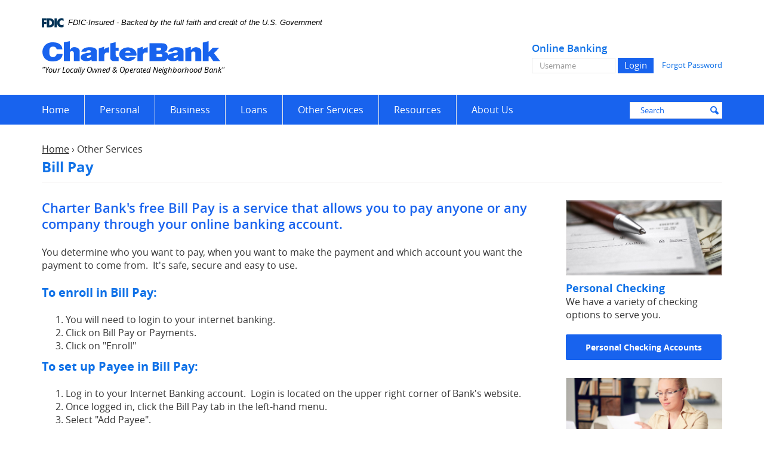

--- FILE ---
content_type: text/html; charset=utf-8
request_url: https://www.charterbankcc.com/other-services/bill-pay
body_size: 6383
content:
<!DOCTYPE html>
<!--[if lt IE 7]>      <html class="no-js lt-ie10 lt-ie9 lt-ie8 lt-ie7" lang="en"> <![endif]-->
<!--[if IE 7]>         <html class="no-js lt-ie10 lt-ie9 lt-ie8" lang="en"> <![endif]-->
<!--[if IE 8]>         <html class="no-js lt-ie10 lt-ie9" lang="en"> <![endif]-->
<!--[if IE 9]>         <html class="no-js lt-ie10 lt-ie9" lang="en"> <![endif]-->
<!--[if gt IE 8]><!--> <html class="no-js" lang="en"><!--<![endif]--><head>
    <meta charset="utf-8">
    <meta http-equiv="X-UA-Compatible" content="IE=edge,chrome=1">
    <title>Bill Pay › Charter Bank</title>
    <meta name="description" content="">
    <meta name="keywords" content="">
    <meta name="viewport" content="width=device-width, initial-scale=1, minimum-scale=1, maximum-scale=1">
    <meta name="apple-mobile-web-app-title" content="Charter Bank">
    <link rel="stylesheet" href="/assets/css/main.min.css">

    <script type="text/javascript">

        (function () {
          "use strict";
          //$.support.cors=true;

          // once cached, the css file is stored on the client forever unless
          // the URL below is changed. Any change will invalidate the cache
          var css_href = '/assets/css/fonts.css?v=11242014';
          // a simple event handler wrapper
          function on(el, ev, callback) {
            if (el.addEventListener) {
              el.addEventListener(ev, callback, false);
            } else if (el.attachEvent) {
              el.attachEvent("on" + ev, callback);
            }
          }
          
          // if we have the fonts in localStorage or if we've cached them using the native batrowser cache
          if ((window.localStorage && localStorage.font_css_cache) || document.cookie.indexOf('font_css_cache') > -1){
            // just use the cached version
            injectFontsStylesheet();
          } else {
           // otherwise, don't block the loading of the page; wait until it's done.
            on(window, "load", injectFontsStylesheet);
          }
          
          // quick way to determine whether a css file has been cached locally
          function fileIsCached(href) {
            return window.localStorage && localStorage.font_css_cache && (localStorage.font_css_cache_file === href);
          }

          // time to get the actual css file
          function injectFontsStylesheet() {
           // if this is an older browser
            if (!window.localStorage || !window.XMLHttpRequest) {
              var stylesheet = document.createElement('link');
              stylesheet.href = css_href;
              stylesheet.rel = 'stylesheet';
              stylesheet.type = 'text/css';
              document.getElementsByTagName('head')[0].appendChild(stylesheet);
              // just use the native browser cache
              // this requires a good expires header on the server
              document.cookie = "font_css_cache";
            
            // if this isn't an old browser
            } else {

                // use the cached version if we already have it
              if (fileIsCached(css_href)) {
                
                injectRawStyle(localStorage.font_css_cache);
                // otherwise, load it with ajax
              } else {
                var request = createCORSRequest("GET", css_href);
                if (request){
                    request.onreadystatechange = function () {
                      if (request.readyState === 4) {
                        // once we have the content, quickly inject the css rules
                        injectRawStyle(request.responseText);
                        // and cache the text content for further use
                        // notice that this overwrites anything that might have already been previously cached
                        localStorage.font_css_cache = request.responseText;
                        localStorage.font_css_cache_file = css_href;
                      }
                    };
                    request.send();
                }
              }
            }
          }

          function createCORSRequest(method, url){
              var xhr = new XMLHttpRequest();
              // Check if the XMLHttpRequest object has a "withCredentials" property.
              // "withCredentials" only exists on XMLHTTPRequest2 objects.
              if ("withCredentials" in xhr){
                  xhr.open(method, url, true);
              // Otherwise, check if XDomainRequest.
              // XDomainRequest only exists in IE, and is IE's way of making CORS requests.
              } else if (typeof XDomainRequest != "undefined"){
                  xhr = new XDomainRequest();
                  xhr.open(method, url);
              } else {
                  // Otherwise, CORS is not supported by the browser.
                  xhr = null;
              }
              return xhr;
          }


          // this is the simple utitily that injects the cached or loaded css text
          function injectRawStyle(text) {
            var style = document.createElement('style');
            // cater for IE8 which doesn't support style.innerHTML
            style.setAttribute("type", "text/css");
            if (style.styleSheet) {
                style.styleSheet.cssText = text;
            } else {
                style.innerHTML = text;
            }
            document.getElementsByTagName('head')[0].appendChild(style);
          }

        }());
    </script><!--[if IE 8]> <script src="/assets/js/polyfills.min.js"></script> <![endif]--><!--[if lt IE 9]> <script src="/assets/js/html5shiv.min.js"></script> <![endif]-->

    
    
  
          
        
            </head>

<body class="subpage">
  <a href="#main" class="hidden-compliance">Skip Navigation</a>
<a class="hidden-compliance external" href="http://get.adobe.com/reader/">
  Documents in Portable Document Format (PDF) require Adobe Acrobat Reader 5.0 or higher to view,download Adobe® Acrobat Reader.
</a>

	









  <header class="header">
<link rel="stylesheet" href="https://fonts.googleapis.com/css2?family=Source+Sans+3:ital,wght@1,400;1,600">
<div class="fdic-banner">
  <div class="container">
    <div class="fdic-container">
      <div class="fdic-logo">
        <svg width="38" height="17" viewBox="0 0 38 17" aria-labelledby="fdicLogo">
         <title id="fdicLogo">FDIC Logo</title>
          <g>
            <path fill-rule="evenodd" clip-rule="evenodd" d="M8.79102 0.673615H13.9183C18.5271 0.673615 21.4825 3.66654 21.4825 8.34109C21.4825 13.5134 18.216 16.0328 13.0138 16.0328H8.79102V0.673615ZM13.5956 4.19475C13.4113 4.19475 13.1751 4.2251 12.8525 4.2251V12.5057C15.4564 12.5057 17.4613 11.413 17.4613 8.25614C17.4613 5.54248 15.8194 4.20082 13.5841 4.20082L13.5956 4.19475Z" fill="currentColor"></path>
            <path fill-rule="evenodd" clip-rule="evenodd" d="M37.3603 5.14182V1.0865C36.3305 0.61301 35.2172 0.375059 34.0938 0.388356C32.0639 0.322493 30.0956 1.12816 28.6402 2.6207C27.1847 4.11323 26.3669 6.16465 26.3741 8.30473C26.3741 12.8093 29.7673 16.1118 34.0131 16.1118C35.2019 16.1973 36.3828 15.8524 37.3603 15.1344V11.073C36.4505 11.779 35.3558 12.1713 34.2263 12.1961C33.1948 12.2257 32.198 11.8027 31.4739 11.0281C30.7497 10.2535 30.3632 9.19685 30.4068 8.11047C30.3706 7.02121 30.7578 5.96358 31.4788 5.18208C32.1997 4.40058 33.192 3.96287 34.2263 3.97015C35.3567 4.01174 36.4489 4.41161 37.3603 5.11754V5.14182Z" fill="currentColor"></path>
            <path fill-rule="evenodd" clip-rule="evenodd" d="M0 0.673615V16.0328H4.00964L4.03845 10.1563H7.93863V6.60483H4.06149L4.03845 4.22506H8.23244V0.673615H0Z" fill="currentColor"></path>
            <path fill-rule="evenodd" clip-rule="evenodd" d="M21.9092 16.0328H25.9188V0.673615H21.9092V16.0328Z" fill="currentColor"></path>
          </g>
        </svg>
      </div>
      <span class="fdic-text">FDIC-Insured - Backed by the full faith and credit of the U.S. Government</span>
    </div>
  </div>
</div>
	<div class="container">
		  <span itemscope="" itemtype="http://schema.org/BankOrCreditUnion">
		  	<span itemprop="name" class="sr-only">Charter Bank</span>
		  	<a href="/" class="logo" title="Charter Bank, Corpus Christi, TX" itemprop="url">
			  <span class="logotype" itemprop="image" itemscope="" itemtype="http://schema.org/ImageObject">
			  	<img src="/assets/img/charter-bank-logo.svg" alt="Charter Bank" itemprop="url">
			  </span>
				<span class="tagline">&quot;Your Locally Owned & Operated Neighborhood Bank&quot;</span>
			</a>
		  </span>
		<div class="header-right">
			<form class="olb-login form-inline" method="post" action="https://secure.charterbankcc.com/login" autocomplete="off">
	<h5>Online Banking</h5>
  <div class="form-group">
      <label for="userId" class="sr-only">Online Banking Username</label>
      <input type="text" class="form-control" name="username" id="userId" placeholder="Username" required="" autocomplete="off">
  </div>

  <input type="submit" class="btn" value="Login" name="Submit">

  <div class="olb-links">
  <a href="https://secure.charterbankcc.com/forgot">Forgot Password</a>
</div>


</form>
		</div>
	</div>


</header>


  <nav class="navbar">
  <div class="container"><!-- Brand and toggle get grouped for better mobile display -->
    
    <div class="navbar-header">
      <a href="#" data-toggle="collapse" data-target="#navbar-collapse" aria-expanded="false">Menu</a>
      <button type="button" class="navbar-toggle collapsed" data-toggle="collapse" data-target="#navbar-collapse" aria-expanded="false">
      <span class="sr-only">Toggle navigation</span>
      <span class="icon-bar"></span>
      <span class="icon-bar"></span>
      <span class="icon-bar"></span>

      </button>
       
    </div>
    
    
    <div class="clearfix"></div><!-- Collect the nav links, forms, and other content for toggling -->
    
    <div class="collapse navbar-collapse" id="navbar-collapse">
      <ul class="banno-menu menu-a5372ea0-8dba-11e7-81e7-005056addaa7">
                       <li class="menu-internal">
        <a href="/index">Home</a>
        
      </li><li class="dropdown menu-category">
        <span role="button" aria-expanded="false" class="category-item" tabindex="0">Personal</span>
        <ul class="dropdown-menu">
            <li class="menu-internal">
        <a href="/personal/personal-checking">Personal Checking</a>
        
      </li><li class="menu-internal">
        <a href="/personal/savings">Savings</a>
        
      </li><li class="menu-internal">
        <a href="/personal/money-market">Money Market</a>
        
      </li><li class="menu-internal">
        <a href="/rates">Rates</a>
        
      </li>
          </ul>
      </li><li class="dropdown menu-category">
        <span role="button" aria-expanded="false" class="category-item" tabindex="0">Business</span>
        <ul class="dropdown-menu">
            <li class="menu-internal">
        <a href="/business/commerical-checking-accounts">Commercial Checking</a>
        
      </li><li class="menu-internal">
        <a href="/business/commercial-savings">Commercial Savings</a>
        
      </li><li class="menu-internal">
        <a href="/business/commercial-money-markets">Commercial Money Markets</a>
        
      </li><li class="menu-internal">
        <a href="/rates">Rates</a>
        
      </li>
          </ul>
      </li><li class="dropdown menu-category">
        <span role="button" aria-expanded="false" class="category-item" tabindex="0">Loans</span>
        <ul class="dropdown-menu">
            <li class="menu-internal">
        <a href="/loans/sba-ppp">SBA-PPP</a>
        
      </li><li class="menu-internal">
        <a href="/loans/commercial-loans">Commercial Loans</a>
        
      </li><li class="menu-internal">
        <a href="/loans/consumer-loans">Consumer Loans</a>
        
      </li><li class="menu-internal">
        <a href="/loans/real-estate">Real Estate Loans</a>
        
      </li>
          </ul>
      </li><li class="dropdown menu-category">
        <span role="button" aria-expanded="false" class="category-item" tabindex="0">Other Services</span>
        <ul class="dropdown-menu">
            <li class="menu-internal">
        <a href="/other-services/cash-management">Cash Management</a>
        
      </li><li class="menu-internal">
        <a href="/other-services/internet-banking">Internet Banking</a>
        
      </li><li class="menu-internal">
        <a href="/other-services/mobile-deposits">Mobile Deposits</a>
        
      </li><li class="menu-internal">
        <a href="/other-services/e-statements">E-Statements</a>
        
      </li><li class="menu-internal">
        <a href="/other-services/telephone-banking">Telephone Banking</a>
        
      </li><li class="menu-internal">
        <a href="/other-services/credit-card-merchants">Credit Card Merchants</a>
        
      </li><li class="menu-internal">
        <a href="/other-services/bill-pay">Bill Pay</a>
        
      </li><li class="menu-internal">
        <a href="/other-services/safe-deposit-boxes">Safe Deposit Boxes</a>
        
      </li><li class="menu-internal">
        <a href="/other-services/visa-debit-card">VISA Debit Card</a>
        
      </li><li class="menu-internal">
        <a href="/other-services/atm--automated-teller-machine-">ATM (Automated Teller Machine)</a>
        
      </li><li class="menu-internal">
        <a href="/other-services/mobile-banking">Mobile Banking</a>
        
      </li><li class="menu-internal">
        <a href="/other-services/mastercard">MasterCard</a>
        
      </li>
          </ul>
      </li><li class="dropdown menu-category">
        <span role="button" aria-expanded="false" class="category-item" tabindex="0">Resources</span>
        <ul class="dropdown-menu">
            <li class="menu-internal">
        <a href="/resources/lost-or-stolen-card">Lost or Stolen Card</a>
        
      </li><li class="menu-internal">
        <a href="/resources/reorder-checks">Reorder Checks</a>
        
      </li><li class="menu-internal">
        <a href="/resources/corporate-account-takeover">Corporate Account Takeover</a>
        
      </li><li class="menu-internal">
        <a href="/resources/atm/debit-card-security-tips">ATM/Debit Card Security Tips</a>
        
      </li><li class="menu-internal">
        <a href="/resources/anti-phishing-tips">Anti-Phishing Tips</a>
        
      </li><li class="menu-internal">
        <a href="/resources/cybersecurity-tips">Cybersecurity Tips</a>
        
      </li>
          </ul>
      </li><li class="dropdown menu-category">
        <span role="button" aria-expanded="false" class="category-item" tabindex="0">About Us</span>
        <ul class="dropdown-menu">
            <li class="menu-internal">
        <a href="/about-us/contact-us">Contact Us</a>
        
      </li><li class="menu-internal">
        <a href="/about-us/locations">Bank Locations</a>
        
      </li><li class="menu-internal">
        <a href="/about-us/bank-owned-properties-for-sale">Bank-Owned Properties for Sale</a>
        
      </li><li class="menu-internal">
        <a href="/about-us/community-reinvestment">Community Reinvestment</a>
        
      </li><li class="menu-internal">
        <a href="/about-us/complaints">Complaints</a>
        
      </li><li class="menu-internal">
        <a href="/about-us/error-resolution">Error Resolution</a>
        
      </li><li class="menu-internal">
        <a href="/about-us/nmls">Loan Officers</a>
        
      </li><li class="menu-internal">
        <a href="/about-us/privacy-policy">Privacy Policy</a>
        
      </li><li class="menu-internal">
        <a href="/about-us/statement-of-condition">Statement of Condition</a>
        
      </li><li class="menu-internal">
        <a href="/about-us/terms-and-conditions">Website Terms & Conditions</a>
        
      </li>
          </ul>
      </li>
                     </ul>
      <form method="get" action="/search" class="navbar-search form-inline">
        <div class="form-group">
          <label for="search-input" class="sr-only">Enter search terms</label>
          <input name="q" type="search" class="form-control" id="search-input" placeholder="Search" title="Enter search terms" required="">
          <button class="btn-submit" type="submit"><span class="icon icon-magnify" title="search icon"><span class="sr-only">Search submit</span></span></button>
        </div>
      </form>
    </div>
  </div>
</nav>

  <div id="main" tabindex="-1">
   	<div class="container">
   		<ul class="breadcrumb">
	<li><a href="/">Home</a> <span class="divider"> › </span></li>
	<li>Other Services</li>
</ul>

   		<h1 class="page-title">Bill Pay</h1>
   		
	    <div class="row">
	      <div class="col-sm-9">
	        <div class="content m-b" data-content-block="bodyCopy1" data-content="content" data-editable="editable">
	            <h2>Charter Bank's free Bill Pay is a service that allows you to pay anyone or any company through your online banking account. </h2>
<div><br></div>
<div>You determine who you want to pay, when you want to make the payment and which account you want the payment to come from.  It's safe, secure and easy to use.</div>
<div><br></div>
<h3>To enroll in Bill Pay:</h3>
<div><br></div>
<div>
<ol>
<li>You will need to login to your internet banking.</li>
<li>Click on Bill Pay or Payments.</li>
<li>Click on &quot;Enroll&quot;</li>
</ol>
</div>
<h3>To set up Payee in Bill Pay:</h3>
<div>
<div><br>
<ol>
<li>Log in to your Internet Banking account.  Login is located on the upper right corner of Bank's website.</li>
<li><span>Once logged in, click the Bill Pay tab in the left-hand menu.</span></li>
<li><span>Select &quot;Add Payee&quot;.</span><br></li>
<li>Enter the requested information. Typically, this information can be found on your latest billing statement.</li>
<li>Once Payee is added you can start making payments right away.</li>
</ol>
<div style="text-align: center;"><strong>For Assistance you may call us at (361) 241-7681.</strong></div>
</div>
</div>
	        </div>
	      </div>
	      <aside class="col-sm-3">
    <div class="hidden-content sub">
      <div class="content" data-content-block="subAd1" data-content="content" data-editable="editable">
          <div><img alt="pen and check book image" src="/assets/content/jgfJErL3/sub_CheckingAccounts.jpg" image-id="etjifnm7"></div>
<h5>Personal Checking</h5>
<div>We have a variety of checking options to serve you.<br><br><a class="btn btn-default" href="/personal/personal-checking" target="_self" data-link-id="/personal/personal-checking" data-link-type-id="page" data-disclaimer-id="null">Personal Checking Accounts</a></div>

      </div>
    </div>
    <div class="hidden-content sub">
      <div class="content" data-content-block="subAd2" data-content="content" data-editable="editable">
          <div><img alt="woman looking at documents" src="/assets/content/V2ECpRXD/sub_EStatements.jpg" image-id="vgHRUDzt"></div>
<h5>E-Statements</h5>
<div>Save paper with E-Statements<br><br><a class="btn btn-default" href="/other-services/e-statements" target="_self" data-disclaimer-id="null" data-link-type-id="page" data-link-id="/other-services/e-statements">View E-Statements</a></div>

      </div>
    </div>
</aside>
	    </div>
	    <hr>
	</div>
  </div>
  
  <footer class="footer">
  <div class="container">
    <div class="copyright">
      <ul class="banno-menu menu-aee1da40-8dba-11e7-ad0e-005056ad2cd3">
                       <li class="menu-internal">
        <a href="/index">Home</a>
        
      </li><li class="menu-internal">
        <a href="/about-us/privacy-policy">Privacy</a>
        
      </li><li class="menu-internal">
        <a href="/about-us/community-reinvestment">Community Reinvestment</a>
        
      </li><li class="menu-internal">
        <a href="/about-us/complaints">Complaints</a>
        
      </li><li class="menu-internal">
        <a href="/about-us/terms-and-conditions">Terms & Conditions</a>
        
      </li><li class="menu-internal">
        <a href="/sitemap">Sitemap</a>
        
      </li><li class="menu-internal">
        <a href="/transparency-in-coverage">Transparency in Coverage</a>
        
      </li>
                     </ul>
      © <script>
        var d = new Date();
        var year = d.getFullYear();
        document.write(year);
      </script> Charter Bank. <span class="ehl-fdic"><a href="https://www.fdic.gov/">Member FDIC</a>. <span class="ehl"><a href="https://portal.hud.gov/hudportal/HUD?src=/program_offices/fair_housing_equal_opp">Equal Housing Lender</a> <span class="icon icon-ehl"></span></span></span>
    </div>
  </div>
  <a href="#" class="btn-top anchor" tabindex="0" title="Scroll to Top"><i class="icon icon-top-arrow"><span class="sr-only">To Top</span></i>
    
  </a>
</footer>

  <script src="/assets/js/jquery.min.js"></script>
<script defer="" src="/assets/js/script.min.js"></script>





  <script>
  (function(i,s,o,g,r,a,m){i['GoogleAnalyticsObject']=r;i[r]=i[r]||function(){
  (i[r].q=i[r].q||[]).push(arguments)},i[r].l=1*new Date();a=s.createElement(o),
  m=s.getElementsByTagName(o)[0];a.async=1;a.src=g;m.parentNode.insertBefore(a,m)
  })(window,document,'script','//www.google-analytics.com/analytics.js','ga');

  ga('create', 'UA-111110078-1', 'auto');
  ga('send', 'pageview');

</script>



<script src="/assets/target/disclaimers.js?bh=61aed3" id="disclaimerscript" defer="defer" proceed="Proceed" cancel="Cancel"></script><script nomodule="nomodule" type="text/javascript">
            
    function ieWarning() {
      document.body.setAttribute("style", "padding-bottom: 120px;");
      var warning = document.createElement("section");
      warning.setAttribute("class", "ie-disclaimer");
      warning.setAttribute("style", "background-color: #000; color:#fff; padding: 10px 40px; position: fixed; bottom: 0; z-index: 1040; height: 120px;");
      warning.setAttribute("aria-label", "Important notice regarding browser support");
      var warningContent = 'Please note: As of February 15, 2022, this website will no longer function with this browser' +
      ' version. This website was built to support the use of modern browsers. The browser that you are currently using' +
      ' is no longer fully supported by Microsoft and is not considered a modern browser. To use this site, please open' +
      ' in a modern browser like Google Chrome, Firefox, Safari, or a currently supported version of Microsoft Edge.';
      warning.innerHTML = warningContent;
      var firstElement = document.body.children[0];
      document.body.insertBefore(warning, firstElement);
    }
    window.addEventListener("load", ieWarning);
  
          </script>
          
        
            </body></html>

--- FILE ---
content_type: text/plain
request_url: https://www.google-analytics.com/j/collect?v=1&_v=j102&a=733479116&t=pageview&_s=1&dl=https%3A%2F%2Fwww.charterbankcc.com%2Fother-services%2Fbill-pay&ul=en-us%40posix&dt=Bill%20Pay%20%E2%80%BA%20Charter%20Bank&sr=1280x720&vp=1280x720&_u=IEBAAEABAAAAACAAI~&jid=883949050&gjid=995054664&cid=663566429.1768724442&tid=UA-111110078-1&_gid=1779526812.1768724442&_r=1&_slc=1&z=1016866369
body_size: -452
content:
2,cG-E9RMWQ8DYH

--- FILE ---
content_type: image/svg+xml
request_url: https://www.charterbankcc.com/assets/img/charter-bank-logo.svg
body_size: 564
content:
<svg xmlns="http://www.w3.org/2000/svg" viewBox="0 0 300 34.25"><defs><style>.cls-1{fill:#1863ee}</style></defs><title>Asset 1</title><g id="Layer_2" data-name="Layer 2"><g id="Header"><path class="cls-1" d="M24.16 21.64S23 27 17.6 27s-5.75-4.74-5.83-6.58a34.06 34.06 0 0 1 0-4.55c.09-1.84.42-6.58 5.83-6.58a6.46 6.46 0 0 1 6.56 4.48h9.37S34.57 2 17.29 2C3.92 2 0 12.19 0 18.11s3.09 16.14 17.29 16.14C34.57 34.25 34 21.64 34 21.64zM53.36 10.16c-3.61 0-5.82 2.61-7.15 5.39V.09L36.21 2v31.84h10V20.5a3.19 3.19 0 0 1 3.47-3.5c3 0 3.4 2.43 3.4 3.68v13.16h9.86V17c.01-3.06-2.74-6.84-9.58-6.84zM104.13 15.43v-6L95 12.52v21.32h9.51v-9.66c0-1.5.76-4.79 3.61-4.79h4.37v-9.08s-8.36.96-8.36 5.12zM169.33 15.43v-6l-9.1 3.06v21.35h9.51v-9.66c0-1.5.76-4.79 3.61-4.79h4.37v-9.08s-8.39.96-8.39 5.12zM259.05 10.31c-6 0-8.68 5.47-8.68 5.47V9.53l-9.3 2.47v21.84h10.14V19.53c0-.49 1.08-2.08 3.82-2.08a3.21 3.21 0 0 1 3 1.88v14.51h10c.07-.07 0-12.69 0-17.34-.03-2.5-3.03-6.19-8.98-6.19zM144.2 10.57c-8.05 0-14.58 5.21-14.58 11.63s6.53 11.63 14.58 11.63c5.84 0 10.88-2.74 13.21-6.7h-10a5.11 5.11 0 0 1-3.24 1.09c-2.49 0-4.52-1.61-4.52-3.6h.08-.08 18.79a9.41 9.41 0 0 0 .31-2.4c.03-6.44-6.5-11.65-14.55-11.65zm-4.52 9c0-2 2-3.6 4.52-3.6s4.52 1.61 4.52 3.6zM289.52 20.36l8.86-9.21H287.6l-7.09 7.37V0l-9.89 2.45v31.39h9.89v-7.8l2.01-.75 5.8 8.55H300l-10.48-13.48zM123.54 1.72l-9.14 2.16v24.28a5.67 5.67 0 0 0 5.67 5.67h8.49v-6.62s-5 .83-5-5v-5.9h5V11.1h-5zM79.06 10.32c-11.94 0-13.47 7.57-13.47 7.57h8.47s.35-2.68 4.58-2.5c1 0 3.19.28 3.19 2.15s-2.44 2.18-3.47 2.22c-3.93.16-13.82 1.46-13.82 7.5 0 7.78 12.85 7.92 18.4 4.24v2.34h8.89V17.49c0-7.17-8.33-7.17-12.77-7.17zm3.1 13.57a4.62 4.62 0 0 1-.5 2.3A3.88 3.88 0 0 1 80 27.65a5.88 5.88 0 0 1-2.7.63 3.05 3.05 0 0 1-1.93-.5 1.43 1.43 0 0 1-.56-1.18 1.47 1.47 0 0 1 .59-1.12c.25-.21 1-.66 3.43-1.24 1.15-.26 2.27-.56 3.36-.88zM225.46 10.32c-11.94 0-13.47 7.57-13.47 7.57h8.47s.35-2.68 4.58-2.5c1 0 3.19.28 3.19 2.15s-2.44 2.18-3.47 2.22c-3.06.12-9.72.94-12.53 4.14-.42-3.66-2.65-5.62-7-5.62h-.94c5 0 6.6-4.11 6.6-8.16s-4-6.49-9-6.49h-21.17v30.21h24.13c2.73 0 5.1-2.36 6.41-4.63 2 5.83 13 5.64 18.09 2.29v2.34h8.89V17.49c0-7.17-8.33-7.17-12.78-7.17zm-33 .72H198a2.36 2.36 0 0 1 0 4.72h-5.53zm7.63 15.72h-7.63V22h7.63a2.36 2.36 0 0 1 0 4.72zm28.47-2.87a4.62 4.62 0 0 1-.5 2.3 3.88 3.88 0 0 1-1.7 1.46 5.88 5.88 0 0 1-2.7.63 3.05 3.05 0 0 1-1.93-.5 1.43 1.43 0 0 1-.56-1.18 1.47 1.47 0 0 1 .59-1.12c.25-.21 1-.66 3.43-1.24 1.15-.26 2.27-.56 3.36-.88z"/></g></g></svg>